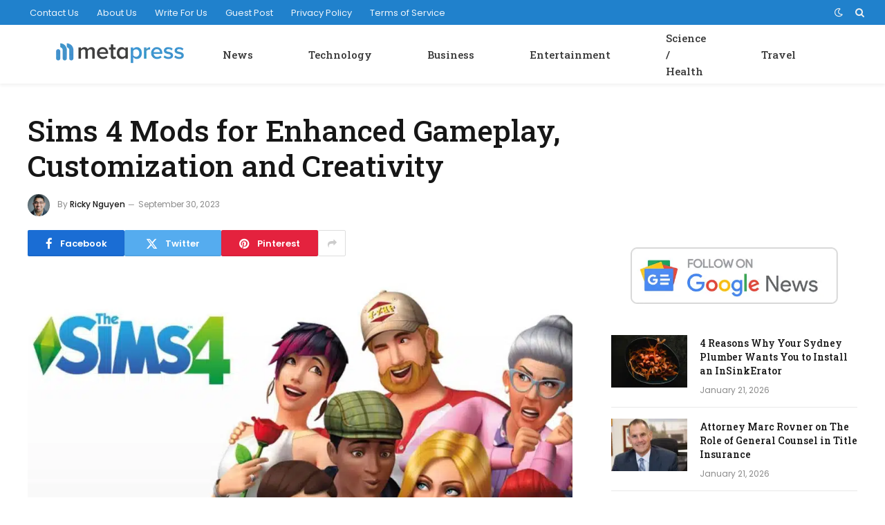

--- FILE ---
content_type: text/html; charset=UTF-8
request_url: https://metapress.com/sims-4-mods/
body_size: 10123
content:
<!DOCTYPE html><html lang="en-US" class="s-light site-s-light"><head><meta charset="UTF-8" /><link rel="preconnect" href="https://fonts.gstatic.com/" crossorigin /><meta name="viewport" content="width=device-width, initial-scale=1" /><meta name='robots' content='index, follow, max-image-preview:large, max-snippet:-1, max-video-preview:-1' /><title>Sims 4 Mods for Enhanced Gameplay, Customization and Creativity</title><link rel="preload" as="image" imagesrcset="https://metapress.com/wp-content/uploads/2023/09/sims4-1024x640.jpeg 1024w, https://metapress.com/wp-content/uploads/2023/09/sims4-300x188.jpeg 300w, https://metapress.com/wp-content/uploads/2023/09/sims4-768x480.jpeg 768w, https://metapress.com/wp-content/uploads/2023/09/sims4-150x94.jpeg 150w, https://metapress.com/wp-content/uploads/2023/09/sims4-450x281.jpeg 450w, https://metapress.com/wp-content/uploads/2023/09/sims4.jpeg 1200w" imagesizes="(max-width: 788px) 100vw, 788px" /><link rel="preload" as="font" href="https://metapress.com/wp-content/themes/smart-mag/css/icons/fonts/ts-icons.woff2?v3.2" type="font/woff2" crossorigin="anonymous" /><meta name="description" content="Unleash the full potential of Sims 4 mods! Enhance gameplay, customization, and creativity with our top mod picks for an experience." /><link rel="canonical" href="https://metapress.com/sims-4-mods/" /><meta property="og:locale" content="en_US" /><meta property="og:type" content="article" /><meta property="og:title" content="Sims 4 Mods for Enhanced Gameplay, Customization and Creativity" /><meta property="og:description" content="Unleash the full potential of Sims 4 mods! Enhance gameplay, customization, and creativity with our top mod picks for an experience." /><meta property="og:url" content="https://metapress.com/sims-4-mods/" /><meta property="og:site_name" content="Metapress" /><meta property="article:publisher" content="https://www.facebook.com/metapress" /><meta property="article:published_time" content="2023-09-30T04:43:01+00:00" /><meta property="article:modified_time" content="2023-09-30T04:43:03+00:00" /><meta property="og:image" content="https://metapress.com/wp-content/uploads/2023/09/sims4.jpeg" /><meta property="og:image:width" content="1200" /><meta property="og:image:height" content="750" /><meta property="og:image:type" content="image/jpeg" /><meta name="author" content="Ricky Nguyen" /><meta name="twitter:card" content="summary_large_image" /><meta name="twitter:creator" content="@metapress" /><meta name="twitter:site" content="@metapress" /><meta name="twitter:label1" content="Written by" /><meta name="twitter:data1" content="Ricky Nguyen" /><meta name="twitter:label2" content="Est. reading time" /><meta name="twitter:data2" content="2 minutes" /> <script type="application/ld+json" class="yoast-schema-graph">{"@context":"https://schema.org","@graph":[{"@type":"Article","@id":"https://metapress.com/sims-4-mods/#article","isPartOf":{"@id":"https://metapress.com/sims-4-mods/"},"author":{"name":"Ricky Nguyen","@id":"https://metapress.com/#/schema/person/ee6e5503748125b9ad48486d3ee4d2ca"},"headline":"Sims 4 Mods for Enhanced Gameplay, Customization and Creativity","datePublished":"2023-09-30T04:43:01+00:00","dateModified":"2023-09-30T04:43:03+00:00","mainEntityOfPage":{"@id":"https://metapress.com/sims-4-mods/"},"wordCount":494,"publisher":{"@id":"https://metapress.com/#organization"},"image":{"@id":"https://metapress.com/sims-4-mods/#primaryimage"},"thumbnailUrl":"https://metapress.com/wp-content/uploads/2023/09/sims4.jpeg","articleSection":["Entertainment","Technology"],"inLanguage":"en-US","copyrightYear":"2023","copyrightHolder":{"@id":"https://metapress.com/#organization"}},{"@type":"WebPage","@id":"https://metapress.com/sims-4-mods/","url":"https://metapress.com/sims-4-mods/","name":"Sims 4 Mods for Enhanced Gameplay, Customization and Creativity","isPartOf":{"@id":"https://metapress.com/#website"},"primaryImageOfPage":{"@id":"https://metapress.com/sims-4-mods/#primaryimage"},"image":{"@id":"https://metapress.com/sims-4-mods/#primaryimage"},"thumbnailUrl":"https://metapress.com/wp-content/uploads/2023/09/sims4.jpeg","datePublished":"2023-09-30T04:43:01+00:00","dateModified":"2023-09-30T04:43:03+00:00","description":"Unleash the full potential of Sims 4 mods! Enhance gameplay, customization, and creativity with our top mod picks for an experience.","breadcrumb":{"@id":"https://metapress.com/sims-4-mods/#breadcrumb"},"inLanguage":"en-US","potentialAction":[{"@type":"ReadAction","target":["https://metapress.com/sims-4-mods/"]}]},{"@type":"ImageObject","inLanguage":"en-US","@id":"https://metapress.com/sims-4-mods/#primaryimage","url":"https://metapress.com/wp-content/uploads/2023/09/sims4.jpeg","contentUrl":"https://metapress.com/wp-content/uploads/2023/09/sims4.jpeg","width":1200,"height":750,"caption":"Sims 4 Mods for Enhanced Gameplay, Customization and Creativity"},{"@type":"BreadcrumbList","@id":"https://metapress.com/sims-4-mods/#breadcrumb","itemListElement":[{"@type":"ListItem","position":1,"name":"Metapress","item":"https://metapress.com/"},{"@type":"ListItem","position":2,"name":"News","item":"https://metapress.com/news-posts/"},{"@type":"ListItem","position":3,"name":"Entertainment","item":"https://metapress.com/news-posts/entertainment/"},{"@type":"ListItem","position":4,"name":"Sims 4 Mods for Enhanced Gameplay, Customization and Creativity"}]},{"@type":"WebSite","@id":"https://metapress.com/#website","url":"https://metapress.com/","name":"Metapress","description":"A Fast Growing Resource for Young Entrepreneurs","publisher":{"@id":"https://metapress.com/#organization"},"potentialAction":[{"@type":"SearchAction","target":{"@type":"EntryPoint","urlTemplate":"https://metapress.com/?s={search_term_string}"},"query-input":{"@type":"PropertyValueSpecification","valueRequired":true,"valueName":"search_term_string"}}],"inLanguage":"en-US"},{"@type":"Organization","@id":"https://metapress.com/#organization","name":"Metapress","url":"https://metapress.com/","logo":{"@type":"ImageObject","inLanguage":"en-US","@id":"https://metapress.com/#/schema/logo/image/","url":"https://metapress.com/wp-content/uploads/2020/07/metapress-30h.png","contentUrl":"https://metapress.com/wp-content/uploads/2020/07/metapress-30h.png","width":187,"height":30,"caption":"Metapress"},"image":{"@id":"https://metapress.com/#/schema/logo/image/"},"sameAs":["https://www.facebook.com/metapress","https://x.com/metapress"]},{"@type":"Person","@id":"https://metapress.com/#/schema/person/ee6e5503748125b9ad48486d3ee4d2ca","name":"Ricky Nguyen","image":{"@type":"ImageObject","inLanguage":"en-US","@id":"https://metapress.com/#/schema/person/image/","url":"https://metapress.com/wp-content/uploads/2020/09/rSuiu_Hr-150x150.jpg","contentUrl":"https://metapress.com/wp-content/uploads/2020/09/rSuiu_Hr-150x150.jpg","caption":"Ricky Nguyen"},"description":"Ricky Nguyen is a talented author and journalist known for his expertise in covering the latest news about celebrities and the entertainment industry. With a keen eye for detail and a passion for storytelling, Ricky has made a name for himself as a prominent figure in the world of entertainment journalism.","url":"https://metapress.com/author/contributor/"}]}</script> <link rel='dns-prefetch' href='//fonts.googleapis.com' /><link rel="alternate" type="application/rss+xml" title="Metapress &raquo; Feed" href="https://metapress.com/feed/" /><link rel="alternate" title="oEmbed (JSON)" type="application/json+oembed" href="https://metapress.com/wp-json/oembed/1.0/embed?url=https%3A%2F%2Fmetapress.com%2Fsims-4-mods%2F" /><link rel="alternate" title="oEmbed (XML)" type="text/xml+oembed" href="https://metapress.com/wp-json/oembed/1.0/embed?url=https%3A%2F%2Fmetapress.com%2Fsims-4-mods%2F&#038;format=xml" /> <script src="[data-uri]" defer></script><script data-optimized="1" src="https://metapress.com/wp-content/plugins/litespeed-cache/assets/js/webfontloader.min.js" defer></script><link data-optimized="2" rel="stylesheet" href="https://metapress.com/wp-content/litespeed/css/a4eeed41121cf60613374db655288b35.css?ver=01a51" /> <script type="text/javascript" src="https://metapress.com/wp-includes/js/jquery/jquery.min.js" id="jquery-core-js"></script> <link rel="https://api.w.org/" href="https://metapress.com/wp-json/" /><link rel="alternate" title="JSON" type="application/json" href="https://metapress.com/wp-json/wp/v2/posts/30575" /><link rel="EditURI" type="application/rsd+xml" title="RSD" href="https://metapress.com/xmlrpc.php?rsd" /><meta name="generator" content="WordPress 6.9" /><link rel='shortlink' href='https://metapress.com/?p=30575' /><meta name="generator" content="Elementor 3.34.1; features: additional_custom_breakpoints; settings: css_print_method-external, google_font-enabled, font_display-auto"><link rel="amphtml" href="https://metapress.com/sims-4-mods/?amp"><link rel="icon" href="https://metapress.com/wp-content/uploads/2020/07/metapress-favicon-150x150.png" sizes="32x32" /><link rel="icon" href="https://metapress.com/wp-content/uploads/2020/07/metapress-favicon.png" sizes="192x192" /><link rel="apple-touch-icon" href="https://metapress.com/wp-content/uploads/2020/07/metapress-favicon.png" /><meta name="msapplication-TileImage" content="https://metapress.com/wp-content/uploads/2020/07/metapress-favicon.png" /></head><body class="wp-singular post-template-default single single-post postid-30575 single-format-standard wp-theme-smart-mag right-sidebar post-layout-large post-cat-232 has-lb has-lb-sm ts-img-hov-fade layout-normal elementor-default elementor-kit-4354"><div class="main-wrap"><div class="off-canvas-backdrop"></div><div class="mobile-menu-container off-canvas hide-widgets-sm" id="off-canvas"><div class="off-canvas-head">
<a href="#" class="close">
<span class="visuallyhidden">Close Menu</span>
<i class="tsi tsi-times"></i>
</a><div class="ts-logo"></div></div><div class="off-canvas-content"><ul class="mobile-menu"></ul><div class="spc-social-block spc-social spc-social-b smart-head-social">
<a href="#" class="link service s-facebook" target="_blank" rel="nofollow noopener">
<i class="icon tsi tsi-facebook"></i>					<span class="visuallyhidden">Facebook</span>
</a>
<a href="#" class="link service s-twitter" target="_blank" rel="nofollow noopener">
<i class="icon tsi tsi-twitter"></i>					<span class="visuallyhidden">X (Twitter)</span>
</a>
<a href="#" class="link service s-instagram" target="_blank" rel="nofollow noopener">
<i class="icon tsi tsi-instagram"></i>					<span class="visuallyhidden">Instagram</span>
</a></div></div></div><div class="smart-head smart-head-a smart-head-main" id="smart-head" data-sticky="auto" data-sticky-type="smart" data-sticky-full><div class="smart-head-row smart-head-top s-dark smart-head-row-full"><div class="inner full"><div class="items items-left "><div class="nav-wrap"><nav class="navigation navigation-small nav-hov-a"><ul id="menu-footer-menu" class="menu"><li id="menu-item-27" class="menu-item menu-item-type-post_type menu-item-object-page menu-item-27"><a href="https://metapress.com/contact/">Contact Us</a></li><li id="menu-item-26" class="menu-item menu-item-type-post_type menu-item-object-page menu-item-26"><a href="https://metapress.com/about/">About Us</a></li><li id="menu-item-171" class="menu-item menu-item-type-post_type menu-item-object-page menu-item-171"><a href="https://metapress.com/write-for-us/">Write For Us</a></li><li id="menu-item-22709" class="menu-item menu-item-type-post_type menu-item-object-page menu-item-22709"><a href="https://metapress.com/guest-post/">Guest Post</a></li><li id="menu-item-25" class="menu-item menu-item-type-post_type menu-item-object-page menu-item-privacy-policy menu-item-25"><a rel="privacy-policy" href="https://metapress.com/privacy/">Privacy Policy</a></li><li id="menu-item-77" class="menu-item menu-item-type-post_type menu-item-object-page menu-item-77"><a href="https://metapress.com/terms/">Terms of Service</a></li></ul></nav></div></div><div class="items items-center empty"></div><div class="items items-right "><div class="scheme-switcher has-icon-only">
<a href="#" class="toggle is-icon toggle-dark" title="Switch to Dark Design - easier on eyes.">
<i class="icon tsi tsi-moon"></i>
</a>
<a href="#" class="toggle is-icon toggle-light" title="Switch to Light Design.">
<i class="icon tsi tsi-bright"></i>
</a></div><a href="#" class="search-icon has-icon-only is-icon" title="Search">
<i class="tsi tsi-search"></i>
</a></div></div></div><div class="smart-head-row smart-head-mid smart-head-row-3 is-light has-center-nav smart-head-row-full"><div class="inner full"><div class="items items-left ">
<a href="https://metapress.com/" title="Metapress" rel="home" class="logo-link ts-logo logo-is-image">
<span>
<img src="https://metapress.com/wp-content/uploads/2020/07/metapress-30h.png" class="logo-image" alt="Metapress" width="187" height="30"/>
</span>
</a></div><div class="items items-center "><div class="nav-wrap"><nav class="navigation navigation-main nav-hov-a"><ul id="menu-header-menu" class="menu"><li id="menu-item-180" class="menu-item menu-item-type-taxonomy menu-item-object-category current-post-ancestor menu-cat-38 menu-item-180"><a href="https://metapress.com/news-posts/">News</a></li><li id="menu-item-184" class="menu-item menu-item-type-taxonomy menu-item-object-category current-post-ancestor current-menu-parent current-post-parent menu-cat-230 menu-item-184"><a href="https://metapress.com/news-posts/technology/">Technology</a></li><li id="menu-item-181" class="menu-item menu-item-type-taxonomy menu-item-object-category menu-cat-231 menu-item-181"><a href="https://metapress.com/news-posts/business/">Business</a></li><li id="menu-item-182" class="menu-item menu-item-type-taxonomy menu-item-object-category current-post-ancestor current-menu-parent current-post-parent menu-cat-232 menu-item-182"><a href="https://metapress.com/news-posts/entertainment/">Entertainment</a></li><li id="menu-item-183" class="menu-item menu-item-type-taxonomy menu-item-object-category menu-cat-233 menu-item-183"><a href="https://metapress.com/news-posts/science-health/">Science / Health</a></li><li id="menu-item-68348" class="menu-item menu-item-type-taxonomy menu-item-object-category menu-cat-4114 menu-item-68348"><a href="https://metapress.com/news-posts/travel/">Travel</a></li></ul></nav></div></div><div class="items items-right empty"></div></div></div></div><div class="smart-head smart-head-a smart-head-mobile" id="smart-head-mobile" data-sticky="mid" data-sticky-type="smart" data-sticky-full><div class="smart-head-row smart-head-mid smart-head-row-3 is-light smart-head-row-full"><div class="inner wrap"><div class="items items-left ">
<button class="offcanvas-toggle has-icon" type="button" aria-label="Menu">
<span class="hamburger-icon hamburger-icon-a">
<span class="inner"></span>
</span>
</button></div><div class="items items-center ">
<a href="https://metapress.com/" title="Metapress" rel="home" class="logo-link ts-logo logo-is-image">
<span>
<img src="https://metapress.com/wp-content/uploads/2020/07/metapress-30h.png" class="logo-image" alt="Metapress" width="187" height="30"/>
</span>
</a></div><div class="items items-right "><div class="scheme-switcher has-icon-only">
<a href="#" class="toggle is-icon toggle-dark" title="Switch to Dark Design - easier on eyes.">
<i class="icon tsi tsi-moon"></i>
</a>
<a href="#" class="toggle is-icon toggle-light" title="Switch to Light Design.">
<i class="icon tsi tsi-bright"></i>
</a></div><a href="#" class="search-icon has-icon-only is-icon" title="Search">
<i class="tsi tsi-search"></i>
</a></div></div></div></div><div class="main ts-contain cf right-sidebar"><div class="the-post-header s-head-modern s-head-large"><div class="post-meta post-meta-a post-meta-left post-meta-single has-below"><h1 class="is-title post-title">Sims 4 Mods for Enhanced Gameplay, Customization and Creativity</h1><div class="post-meta-items meta-below has-author-img"><span class="meta-item post-author has-img"><img data-del="avatar" alt="Ricky Nguyen" src='https://metapress.com/wp-content/uploads/2020/09/rSuiu_Hr-150x150.jpg' class='avatar pp-user-avatar avatar-32 photo ' height='32' width='32'/><span class="by">By</span> <a href="https://metapress.com/author/contributor/" title="Posts by Ricky Nguyen" rel="author">Ricky Nguyen</a></span><span class="meta-item date"><time class="post-date" datetime="2023-09-30T04:43:01+00:00">September 30, 2023</time></span></div></div><div class="post-share post-share-b spc-social-colors  post-share-b1">
<a href="https://www.facebook.com/sharer.php?u=https%3A%2F%2Fmetapress.com%2Fsims-4-mods%2F" class="cf service s-facebook service-lg"
title="Share on Facebook" target="_blank" rel="nofollow noopener">
<i class="tsi tsi-facebook"></i>
<span class="label">Facebook</span>
</a>
<a href="https://twitter.com/intent/tweet?url=https%3A%2F%2Fmetapress.com%2Fsims-4-mods%2F&#038;text=Sims%204%20Mods%20for%20Enhanced%20Gameplay%2C%20Customization%20and%20Creativity" class="cf service s-twitter service-lg"
title="Share on X (Twitter)" target="_blank" rel="nofollow noopener">
<i class="tsi tsi-twitter"></i>
<span class="label">Twitter</span>
</a>
<a href="https://pinterest.com/pin/create/button/?url=https%3A%2F%2Fmetapress.com%2Fsims-4-mods%2F&#038;media=https%3A%2F%2Fmetapress.com%2Fwp-content%2Fuploads%2F2023%2F09%2Fsims4.jpeg&#038;description=Sims%204%20Mods%20for%20Enhanced%20Gameplay%2C%20Customization%20and%20Creativity" class="cf service s-pinterest service-lg"
title="Share on Pinterest" target="_blank" rel="nofollow noopener">
<i class="tsi tsi-pinterest"></i>
<span class="label">Pinterest</span>
</a>
<a href="https://www.linkedin.com/shareArticle?mini=true&#038;url=https%3A%2F%2Fmetapress.com%2Fsims-4-mods%2F" class="cf service s-linkedin service-sm"
title="Share on LinkedIn" target="_blank" rel="nofollow noopener">
<i class="tsi tsi-linkedin"></i>
<span class="label">LinkedIn</span>
</a>
<a href="https://www.tumblr.com/share/link?url=https%3A%2F%2Fmetapress.com%2Fsims-4-mods%2F&#038;name=Sims%204%20Mods%20for%20Enhanced%20Gameplay%2C%20Customization%20and%20Creativity" class="cf service s-tumblr service-sm"
title="Share on Tumblr" target="_blank" rel="nofollow noopener">
<i class="tsi tsi-tumblr"></i>
<span class="label">Tumblr</span>
</a>
<a href="mailto:?subject=Sims%204%20Mods%20for%20Enhanced%20Gameplay%2C%20Customization%20and%20Creativity&#038;body=https%3A%2F%2Fmetapress.com%2Fsims-4-mods%2F" class="cf service s-email service-sm"
title="Share via Email" target="_blank" rel="nofollow noopener">
<i class="tsi tsi-envelope-o"></i>
<span class="label">Email</span>
</a>
<a href="#" class="show-more" title="Show More Social Sharing"><i class="tsi tsi-share"></i></a></div></div><div class="ts-row has-s-large-bot"><div class="col-8 main-content s-post-contain"><div class="single-featured"><div class="featured"><figure class="image-link media-ratio ar-bunyad-main"><img fetchpriority="high" width="788" height="515" src="https://metapress.com/wp-content/uploads/2023/09/sims4-1024x640.jpeg" class="attachment-bunyad-main size-bunyad-main no-lazy skip-lazy wp-post-image" alt="Sims 4 Mods for Enhanced Gameplay, Customization and Creativity" sizes="(max-width: 788px) 100vw, 788px" title="Sims 4 Mods for Enhanced Gameplay, Customization and Creativity" decoding="async" srcset="https://metapress.com/wp-content/uploads/2023/09/sims4-1024x640.jpeg 1024w, https://metapress.com/wp-content/uploads/2023/09/sims4-300x188.jpeg 300w, https://metapress.com/wp-content/uploads/2023/09/sims4-768x480.jpeg 768w, https://metapress.com/wp-content/uploads/2023/09/sims4-150x94.jpeg 150w, https://metapress.com/wp-content/uploads/2023/09/sims4-450x281.jpeg 450w, https://metapress.com/wp-content/uploads/2023/09/sims4.jpeg 1200w" /></figure></div></div><div class="the-post s-post-large"><article id="post-30575" class="post-30575 post type-post status-publish format-standard has-post-thumbnail category-entertainment category-technology"><div class="post-content-wrap has-share-float"><div class="post-share-float share-float-b is-hidden spc-social-colors spc-social-colored"><div class="inner">
<span class="share-text">Share</span><div class="services">
<a href="https://www.facebook.com/sharer.php?u=https%3A%2F%2Fmetapress.com%2Fsims-4-mods%2F" class="cf service s-facebook" target="_blank" title="Facebook" rel="nofollow noopener">
<i class="tsi tsi-facebook"></i>
<span class="label">Facebook</span></a>
<a href="https://twitter.com/intent/tweet?url=https%3A%2F%2Fmetapress.com%2Fsims-4-mods%2F&text=Sims%204%20Mods%20for%20Enhanced%20Gameplay%2C%20Customization%20and%20Creativity" class="cf service s-twitter" target="_blank" title="Twitter" rel="nofollow noopener">
<i class="tsi tsi-twitter"></i>
<span class="label">Twitter</span></a>
<a href="https://www.linkedin.com/shareArticle?mini=true&url=https%3A%2F%2Fmetapress.com%2Fsims-4-mods%2F" class="cf service s-linkedin" target="_blank" title="LinkedIn" rel="nofollow noopener">
<i class="tsi tsi-linkedin"></i>
<span class="label">LinkedIn</span></a>
<a href="https://pinterest.com/pin/create/button/?url=https%3A%2F%2Fmetapress.com%2Fsims-4-mods%2F&media=https%3A%2F%2Fmetapress.com%2Fwp-content%2Fuploads%2F2023%2F09%2Fsims4.jpeg&description=Sims%204%20Mods%20for%20Enhanced%20Gameplay%2C%20Customization%20and%20Creativity" class="cf service s-pinterest" target="_blank" title="Pinterest" rel="nofollow noopener">
<i class="tsi tsi-pinterest-p"></i>
<span class="label">Pinterest</span></a>
<a href="mailto:?subject=Sims%204%20Mods%20for%20Enhanced%20Gameplay%2C%20Customization%20and%20Creativity&body=https%3A%2F%2Fmetapress.com%2Fsims-4-mods%2F" class="cf service s-email" target="_blank" title="Email" rel="nofollow noopener">
<i class="tsi tsi-envelope-o"></i>
<span class="label">Email</span></a></div></div></div><div class="post-content cf entry-content content-spacious"><p>The Sims 4 is a game that offers endless possibilities for creativity and storytelling. However, sometimes the base game just isn&#8217;t enough. That&#8217;s where mods come in. Mods can add new features, improve existing ones, and even completely overhaul the game. In this article, we&#8217;ll be looking at the best Sims 4 mods to download in 2023 for gameplay, pets, and Create a Sim (CAS).</p><h2 class="wp-block-heading">Gameplay Mods</h2><h3 class="wp-block-heading">Sims 4 High School Years Mods</h3><figure class="wp-block-image size-large"><img decoding="async" width="1024" height="576" src="https://metapress.com/wp-content/uploads/2023/09/highschoolclass-1024x576.webp" alt="Highschool Class in Sims 4" class="wp-image-30581" srcset="https://metapress.com/wp-content/uploads/2023/09/highschoolclass-1024x576.webp 1024w, https://metapress.com/wp-content/uploads/2023/09/highschoolclass-300x169.webp 300w, https://metapress.com/wp-content/uploads/2023/09/highschoolclass-768x432.webp 768w, https://metapress.com/wp-content/uploads/2023/09/highschoolclass-150x84.webp 150w, https://metapress.com/wp-content/uploads/2023/09/highschoolclass-450x253.webp 450w, https://metapress.com/wp-content/uploads/2023/09/highschoolclass-1200x675.webp 1200w, https://metapress.com/wp-content/uploads/2023/09/highschoolclass.webp 1280w" sizes="(max-width: 1024px) 100vw, 1024px" /></figure><p>One of the most popular types of gameplay mods are the Sims 4 high school years mods. These mods add a whole new level of depth to the teenage years of your Sims. They can join clubs, participate in school events, and even deal with the drama of high school relationships.</p><p>One of the best Sims 4 high school years mods to download in 2023 is the &#8220;Go to School&#8221; mod. This mod allows your Sim to actually attend school, complete with classes, homework, and extracurricular activities. It&#8217;s a great way to make the high school years more immersive and engaging.</p><h3 class="wp-block-heading">Social Bunny Sims 4 Mods</h3><figure class="wp-block-image size-large"><img loading="lazy" decoding="async" width="1024" height="540" src="https://metapress.com/wp-content/uploads/2023/09/social-bunny-1024x540.png" alt="Social Bunny Sims 4 Mods" class="wp-image-30583" srcset="https://metapress.com/wp-content/uploads/2023/09/social-bunny-1024x540.png 1024w, https://metapress.com/wp-content/uploads/2023/09/social-bunny-300x158.png 300w, https://metapress.com/wp-content/uploads/2023/09/social-bunny-768x405.png 768w, https://metapress.com/wp-content/uploads/2023/09/social-bunny-150x79.png 150w, https://metapress.com/wp-content/uploads/2023/09/social-bunny-450x237.png 450w, https://metapress.com/wp-content/uploads/2023/09/social-bunny-1200x633.png 1200w, https://metapress.com/wp-content/uploads/2023/09/social-bunny.png 1366w" sizes="(max-width: 1024px) 100vw, 1024px" /></figure><p>Another type of gameplay mod that&#8217;s worth checking out are the social bunny Sims 4 mods. These mods add new social interactions and relationships to the game, making it feel more realistic and dynamic.</p><p>The &#8220;Social Activities&#8221; mod is a great example of a social bunny Sims 4 mod. This mod adds a variety of new social activities for your Sims to participate in, from going to the movies to attending a yoga class. It&#8217;s a great way to add more depth and variety to your Sims&#8217; social lives.</p><h2 class="wp-block-heading">Pets Mods</h2><figure class="wp-block-embed is-type-video is-provider-youtube wp-block-embed-youtube wp-embed-aspect-16-9 wp-has-aspect-ratio"><div class="wp-block-embed__wrapper">
<iframe title="MUST HAVE MODS FOR CATS AND DOGS || The Sims 4" width="788" height="443" src="https://www.youtube.com/embed/6mi5z7kEQdY?feature=oembed" frameborder="0" allow="accelerometer; autoplay; clipboard-write; encrypted-media; gyroscope; picture-in-picture; web-share" allowfullscreen></iframe></div></figure><p>Pets are a beloved part of the Sims 4, but the base game can sometimes feel a bit limited in terms of what you can do with your furry friends. Luckily, there are plenty of mods out there that can enhance the pet experience.</p><p>The &#8220;More Realistic Pets&#8221; mod is a must-have for any pet lover. This mod adds new behaviors and traits to pets, making them feel more like real animals. Your pets can now get sick, develop unique personalities, and even have their own life goals.</p><h2 class="wp-block-heading">CAS Mods</h2><figure class="wp-block-image size-large"><img loading="lazy" decoding="async" width="1024" height="509" src="https://metapress.com/wp-content/uploads/2023/09/casmods-1024x509.png" alt="CAS Mods in The Sims 4" class="wp-image-30587" srcset="https://metapress.com/wp-content/uploads/2023/09/casmods-1024x509.png 1024w, https://metapress.com/wp-content/uploads/2023/09/casmods-300x149.png 300w, https://metapress.com/wp-content/uploads/2023/09/casmods-768x382.png 768w, https://metapress.com/wp-content/uploads/2023/09/casmods-1536x764.png 1536w, https://metapress.com/wp-content/uploads/2023/09/casmods-2048x1019.png 2048w, https://metapress.com/wp-content/uploads/2023/09/casmods-150x75.png 150w, https://metapress.com/wp-content/uploads/2023/09/casmods-450x224.png 450w, https://metapress.com/wp-content/uploads/2023/09/casmods-1200x597.png 1200w" sizes="(max-width: 1024px) 100vw, 1024px" /></figure><p>Finally, let&#8217;s talk about CAS mods. These mods enhance the Create a Sim mode, allowing you to customize your Sims in ways you never thought possible.</p><p>The &#8220;CAS Overhaul&#8221; mod is one of the best Sims 4 mods to download in 2023. This mod adds hundreds of new options to CAS, from new hairstyles and clothing options to new traits and aspirations. It&#8217;s a great way to make your Sims truly unique.</p><h2 class="wp-block-heading">Conclusion</h2><p>Whether you&#8217;re looking to enhance the gameplay, make your pets more realistic, or customize your Sims to the nth degree, there&#8217;s a mod out there for you. The Sims 4 mods mentioned in this article are just the tip of the iceberg. So why wait? Start downloading these mods today and take your Sims 4 experience to the next level.</p></div></div></article><div class="post-share-bot">
<span class="info">Share.</span>
<span class="share-links spc-social spc-social-colors spc-social-bg">
<a href="https://www.facebook.com/sharer.php?u=https%3A%2F%2Fmetapress.com%2Fsims-4-mods%2F" class="service s-facebook tsi tsi-facebook"
title="Share on Facebook" target="_blank" rel="nofollow noopener">
<span class="visuallyhidden">Facebook</span></a>
<a href="https://twitter.com/intent/tweet?url=https%3A%2F%2Fmetapress.com%2Fsims-4-mods%2F&#038;text=Sims%204%20Mods%20for%20Enhanced%20Gameplay%2C%20Customization%20and%20Creativity" class="service s-twitter tsi tsi-twitter"
title="Share on X (Twitter)" target="_blank" rel="nofollow noopener">
<span class="visuallyhidden">Twitter</span></a>
<a href="https://pinterest.com/pin/create/button/?url=https%3A%2F%2Fmetapress.com%2Fsims-4-mods%2F&#038;media=https%3A%2F%2Fmetapress.com%2Fwp-content%2Fuploads%2F2023%2F09%2Fsims4.jpeg&#038;description=Sims%204%20Mods%20for%20Enhanced%20Gameplay%2C%20Customization%20and%20Creativity" class="service s-pinterest tsi tsi-pinterest"
title="Share on Pinterest" target="_blank" rel="nofollow noopener">
<span class="visuallyhidden">Pinterest</span></a>
<a href="https://www.linkedin.com/shareArticle?mini=true&#038;url=https%3A%2F%2Fmetapress.com%2Fsims-4-mods%2F" class="service s-linkedin tsi tsi-linkedin"
title="Share on LinkedIn" target="_blank" rel="nofollow noopener">
<span class="visuallyhidden">LinkedIn</span></a>
<a href="https://www.tumblr.com/share/link?url=https%3A%2F%2Fmetapress.com%2Fsims-4-mods%2F&#038;name=Sims%204%20Mods%20for%20Enhanced%20Gameplay%2C%20Customization%20and%20Creativity" class="service s-tumblr tsi tsi-tumblr"
title="Share on Tumblr" target="_blank" rel="nofollow noopener">
<span class="visuallyhidden">Tumblr</span></a>
<a href="mailto:?subject=Sims%204%20Mods%20for%20Enhanced%20Gameplay%2C%20Customization%20and%20Creativity&#038;body=https%3A%2F%2Fmetapress.com%2Fsims-4-mods%2F" class="service s-email tsi tsi-envelope-o"
title="Share via Email" target="_blank" rel="nofollow noopener">
<span class="visuallyhidden">Email</span></a>
</span></div><div class="author-box"><section class="author-info"><img data-del="avatar" src='https://metapress.com/wp-content/uploads/2020/09/rSuiu_Hr-150x150.jpg' class='avatar pp-user-avatar avatar-95 photo ' height='95' width='95'/><div class="description">
<a href="https://metapress.com/author/contributor/" title="Posts by Ricky Nguyen" rel="author">Ricky Nguyen</a><ul class="social-icons"></ul><p class="bio">Ricky Nguyen is a talented author and journalist known for his expertise in covering the latest news about celebrities and the entertainment industry. With a keen eye for detail and a passion for storytelling, Ricky has made a name for himself as a prominent figure in the world of entertainment journalism.</p></div></section></div><div class="comments"></div></div></div><aside class="col-4 main-sidebar has-sep"><div class="inner"><div id="block-2" class="widget widget_block widget_media_image"><div class="wp-block-image"><figure class="aligncenter size-full is-resized"><a href="https://news.google.com/publications/CAAqBwgKMMDnmwswhPKzAw"><img decoding="async" src="https://metapress.com/wp-content/uploads/2020/07/follow.png" alt="Follow Metapress on Google News" class="wp-image-215" width="300" srcset="https://metapress.com/wp-content/uploads/2020/07/follow.png 468w, https://metapress.com/wp-content/uploads/2020/07/follow-300x82.png 300w" sizes="(max-width: 468px) 100vw, 468px" /></a></figure></div></div><div id="smartmag-block-posts-small-2" class="widget ts-block-widget smartmag-widget-posts-small"><div class="block"><section class="block-wrap block-posts-small block-sc mb-none" data-id="1"><div class="block-content"><div class="loop loop-small loop-small-a loop-sep loop-small-sep grid grid-1 md:grid-1 sm:grid-1 xs:grid-1"><article class="l-post small-post small-a-post m-pos-left"><div class="media">
<a href="https://metapress.com/4-reasons-why-your-sydney-plumber-wants-you-to-install-an-insinkerator/" class="image-link media-ratio ar-bunyad-thumb" title="4 Reasons Why Your Sydney Plumber Wants You to Install an InSinkErator"><span data-bgsrc="https://metapress.com/wp-content/uploads/2026/01/image_1-140-300x200.png" class="img bg-cover wp-post-image attachment-medium size-medium lazyload" data-bgset="https://metapress.com/wp-content/uploads/2026/01/image_1-140-300x200.png 300w, https://metapress.com/wp-content/uploads/2026/01/image_1-140-1024x683.png 1024w, https://metapress.com/wp-content/uploads/2026/01/image_1-140-768x512.png 768w, https://metapress.com/wp-content/uploads/2026/01/image_1-140-150x100.png 150w, https://metapress.com/wp-content/uploads/2026/01/image_1-140-450x300.png 450w, https://metapress.com/wp-content/uploads/2026/01/image_1-140.png 1125w" data-sizes="(max-width: 110px) 100vw, 110px" role="img" aria-label="Image 1 of 4 Reasons Why Your Sydney Plumber Wants You to Install an InSinkErator"></span></a></div><div class="content"><div class="post-meta post-meta-a post-meta-left has-below"><div class="is-title post-title"><a href="https://metapress.com/4-reasons-why-your-sydney-plumber-wants-you-to-install-an-insinkerator/">4 Reasons Why Your Sydney Plumber Wants You to Install an InSinkErator</a></div><div class="post-meta-items meta-below"><span class="meta-item date"><span class="date-link"><time class="post-date" datetime="2026-01-21T05:55:27+00:00">January 21, 2026</time></span></span></div></div></div></article><article class="l-post small-post small-a-post m-pos-left"><div class="media">
<a href="https://metapress.com/attorney-marc-rovner-on-the-role-of-general-counsel-in-title-insurance/" class="image-link media-ratio ar-bunyad-thumb" title="Attorney Marc Rovner on The Role of General Counsel in Title Insurance"><span data-bgsrc="https://metapress.com/wp-content/uploads/2026/01/Attorney-Marc-Rovner-on-The-Role-of-General-Counsel-in-Title-Insurance-300x168.png" class="img bg-cover wp-post-image attachment-medium size-medium lazyload" data-bgset="https://metapress.com/wp-content/uploads/2026/01/Attorney-Marc-Rovner-on-The-Role-of-General-Counsel-in-Title-Insurance-300x168.png 300w, https://metapress.com/wp-content/uploads/2026/01/Attorney-Marc-Rovner-on-The-Role-of-General-Counsel-in-Title-Insurance-1024x574.png 1024w, https://metapress.com/wp-content/uploads/2026/01/Attorney-Marc-Rovner-on-The-Role-of-General-Counsel-in-Title-Insurance-768x430.png 768w, https://metapress.com/wp-content/uploads/2026/01/Attorney-Marc-Rovner-on-The-Role-of-General-Counsel-in-Title-Insurance-1536x861.png 1536w, https://metapress.com/wp-content/uploads/2026/01/Attorney-Marc-Rovner-on-The-Role-of-General-Counsel-in-Title-Insurance-150x84.png 150w, https://metapress.com/wp-content/uploads/2026/01/Attorney-Marc-Rovner-on-The-Role-of-General-Counsel-in-Title-Insurance-450x252.png 450w, https://metapress.com/wp-content/uploads/2026/01/Attorney-Marc-Rovner-on-The-Role-of-General-Counsel-in-Title-Insurance-1200x673.png 1200w, https://metapress.com/wp-content/uploads/2026/01/Attorney-Marc-Rovner-on-The-Role-of-General-Counsel-in-Title-Insurance.png 1820w" data-sizes="(max-width: 110px) 100vw, 110px" role="img" aria-label="Attorney Marc Rovner on The Role of General Counsel in Title Insurance"></span></a></div><div class="content"><div class="post-meta post-meta-a post-meta-left has-below"><div class="is-title post-title"><a href="https://metapress.com/attorney-marc-rovner-on-the-role-of-general-counsel-in-title-insurance/">Attorney Marc Rovner on The Role of General Counsel in Title Insurance</a></div><div class="post-meta-items meta-below"><span class="meta-item date"><span class="date-link"><time class="post-date" datetime="2026-01-21T05:40:37+00:00">January 21, 2026</time></span></span></div></div></div></article><article class="l-post small-post small-a-post m-pos-left"><div class="media">
<a href="https://metapress.com/reducing-documentation-burden-with-custom-ehr-software/" class="image-link media-ratio ar-bunyad-thumb" title="Reducing Documentation Burden with Custom EHR Software"><span data-bgsrc="https://metapress.com/wp-content/uploads/2026/01/image_1-87-300x158.jpg" class="img bg-cover wp-post-image attachment-medium size-medium lazyload" data-bgset="https://metapress.com/wp-content/uploads/2026/01/image_1-87-300x158.jpg 300w, https://metapress.com/wp-content/uploads/2026/01/image_1-87-1024x538.jpg 1024w, https://metapress.com/wp-content/uploads/2026/01/image_1-87-768x403.jpg 768w, https://metapress.com/wp-content/uploads/2026/01/image_1-87-150x79.jpg 150w, https://metapress.com/wp-content/uploads/2026/01/image_1-87-450x236.jpg 450w, https://metapress.com/wp-content/uploads/2026/01/image_1-87.jpg 1200w" data-sizes="(max-width: 110px) 100vw, 110px" role="img" aria-label="Image 1 of Reducing Documentation Burden with Custom EHR Software"></span></a></div><div class="content"><div class="post-meta post-meta-a post-meta-left has-below"><div class="is-title post-title"><a href="https://metapress.com/reducing-documentation-burden-with-custom-ehr-software/">Reducing Documentation Burden with Custom EHR Software</a></div><div class="post-meta-items meta-below"><span class="meta-item date"><span class="date-link"><time class="post-date" datetime="2026-01-21T05:30:37+00:00">January 21, 2026</time></span></span></div></div></div></article><article class="l-post small-post small-a-post m-pos-left"><div class="media">
<a href="https://metapress.com/strategic-financial-services-for-property-investors-and-industry-professionals/" class="image-link media-ratio ar-bunyad-thumb" title="Strategic Financial Services for Property Investors and Industry Professionals"><span data-bgsrc="https://metapress.com/wp-content/uploads/2026/01/generated_image_1768930965_1-300x200.jpeg" class="img bg-cover wp-post-image attachment-medium size-medium lazyload" data-bgset="https://metapress.com/wp-content/uploads/2026/01/generated_image_1768930965_1-300x200.jpeg 300w, https://metapress.com/wp-content/uploads/2026/01/generated_image_1768930965_1-1024x683.jpeg 1024w, https://metapress.com/wp-content/uploads/2026/01/generated_image_1768930965_1-768x512.jpeg 768w, https://metapress.com/wp-content/uploads/2026/01/generated_image_1768930965_1-150x100.jpeg 150w, https://metapress.com/wp-content/uploads/2026/01/generated_image_1768930965_1-450x300.jpeg 450w, https://metapress.com/wp-content/uploads/2026/01/generated_image_1768930965_1-1200x800.jpeg 1200w, https://metapress.com/wp-content/uploads/2026/01/generated_image_1768930965_1.jpeg 1536w" data-sizes="(max-width: 110px) 100vw, 110px" role="img" aria-label="Modern office desk with financial charts, real estate documents, and calculator for investors"></span></a></div><div class="content"><div class="post-meta post-meta-a post-meta-left has-below"><div class="is-title post-title"><a href="https://metapress.com/strategic-financial-services-for-property-investors-and-industry-professionals/">Strategic Financial Services for Property Investors and Industry Professionals</a></div><div class="post-meta-items meta-below"><span class="meta-item date"><span class="date-link"><time class="post-date" datetime="2026-01-20T17:51:05+00:00">January 20, 2026</time></span></span></div></div></div></article><article class="l-post small-post small-a-post m-pos-left"><div class="media">
<a href="https://metapress.com/how-do-hvac-contractors-evaluate-system-runtime-instead-of-temperature-alone/" class="image-link media-ratio ar-bunyad-thumb" title="How do HVAC Contractors Evaluate System Runtime Instead of Temperature Alone?"><span data-bgsrc="https://metapress.com/wp-content/uploads/2026/01/generated_image_1768929542_1-300x200.jpeg" class="img bg-cover wp-post-image attachment-medium size-medium lazyload" data-bgset="https://metapress.com/wp-content/uploads/2026/01/generated_image_1768929542_1-300x200.jpeg 300w, https://metapress.com/wp-content/uploads/2026/01/generated_image_1768929542_1-1024x683.jpeg 1024w, https://metapress.com/wp-content/uploads/2026/01/generated_image_1768929542_1-768x512.jpeg 768w, https://metapress.com/wp-content/uploads/2026/01/generated_image_1768929542_1-150x100.jpeg 150w, https://metapress.com/wp-content/uploads/2026/01/generated_image_1768929542_1-450x300.jpeg 450w, https://metapress.com/wp-content/uploads/2026/01/generated_image_1768929542_1-1200x800.jpeg 1200w, https://metapress.com/wp-content/uploads/2026/01/generated_image_1768929542_1.jpeg 1536w" data-sizes="(max-width: 110px) 100vw, 110px" role="img" aria-label="HVAC contractor analyzing system performance data to assess runtime beyond temperature readings"></span></a></div><div class="content"><div class="post-meta post-meta-a post-meta-left has-below"><div class="is-title post-title"><a href="https://metapress.com/how-do-hvac-contractors-evaluate-system-runtime-instead-of-temperature-alone/">How do HVAC Contractors Evaluate System Runtime Instead of Temperature Alone?</a></div><div class="post-meta-items meta-below"><span class="meta-item date"><span class="date-link"><time class="post-date" datetime="2026-01-20T17:25:43+00:00">January 20, 2026</time></span></span></div></div></div></article><article class="l-post small-post small-a-post m-pos-left"><div class="media">
<a href="https://metapress.com/what-do-hvac-contractors-consider-when-a-system-works-but-comfort-feels-off/" class="image-link media-ratio ar-bunyad-thumb" title="What do HVAC Contractors Consider When a System Works but Comfort Feels Off?"><span data-bgsrc="https://metapress.com/wp-content/uploads/2026/01/generated_image_1768929450_1-300x200.jpeg" class="img bg-cover wp-post-image attachment-medium size-medium lazyload" data-bgset="https://metapress.com/wp-content/uploads/2026/01/generated_image_1768929450_1-300x200.jpeg 300w, https://metapress.com/wp-content/uploads/2026/01/generated_image_1768929450_1-1024x683.jpeg 1024w, https://metapress.com/wp-content/uploads/2026/01/generated_image_1768929450_1-768x512.jpeg 768w, https://metapress.com/wp-content/uploads/2026/01/generated_image_1768929450_1-150x100.jpeg 150w, https://metapress.com/wp-content/uploads/2026/01/generated_image_1768929450_1-450x300.jpeg 450w, https://metapress.com/wp-content/uploads/2026/01/generated_image_1768929450_1-1200x800.jpeg 1200w, https://metapress.com/wp-content/uploads/2026/01/generated_image_1768929450_1.jpeg 1536w" data-sizes="(max-width: 110px) 100vw, 110px" role="img" aria-label="Modern HVAC system with digital thermostat highlighting indoor comfort and airflow considerations"></span></a></div><div class="content"><div class="post-meta post-meta-a post-meta-left has-below"><div class="is-title post-title"><a href="https://metapress.com/what-do-hvac-contractors-consider-when-a-system-works-but-comfort-feels-off/">What do HVAC Contractors Consider When a System Works but Comfort Feels Off?</a></div><div class="post-meta-items meta-below"><span class="meta-item date"><span class="date-link"><time class="post-date" datetime="2026-01-20T17:25:32+00:00">January 20, 2026</time></span></span></div></div></div></article><article class="l-post small-post small-a-post m-pos-left"><div class="media">
<a href="https://metapress.com/the-role-of-hvac-contractors-in-maintaining-stable-indoor-environments/" class="image-link media-ratio ar-bunyad-thumb" title="The Role of HVAC Contractors in Maintaining Stable Indoor Environments"><span data-bgsrc="https://metapress.com/wp-content/uploads/2026/01/generated_image_1768929337_1-300x200.jpeg" class="img bg-cover wp-post-image attachment-medium size-medium lazyload" data-bgset="https://metapress.com/wp-content/uploads/2026/01/generated_image_1768929337_1-300x200.jpeg 300w, https://metapress.com/wp-content/uploads/2026/01/generated_image_1768929337_1-1024x683.jpeg 1024w, https://metapress.com/wp-content/uploads/2026/01/generated_image_1768929337_1-768x512.jpeg 768w, https://metapress.com/wp-content/uploads/2026/01/generated_image_1768929337_1-150x100.jpeg 150w, https://metapress.com/wp-content/uploads/2026/01/generated_image_1768929337_1-450x300.jpeg 450w, https://metapress.com/wp-content/uploads/2026/01/generated_image_1768929337_1-1200x800.jpeg 1200w, https://metapress.com/wp-content/uploads/2026/01/generated_image_1768929337_1.jpeg 1536w" data-sizes="(max-width: 110px) 100vw, 110px" role="img" aria-label="HVAC technician inspecting air conditioning unit for stable indoor temperature and environment control"></span></a></div><div class="content"><div class="post-meta post-meta-a post-meta-left has-below"><div class="is-title post-title"><a href="https://metapress.com/the-role-of-hvac-contractors-in-maintaining-stable-indoor-environments/">The Role of HVAC Contractors in Maintaining Stable Indoor Environments</a></div><div class="post-meta-items meta-below"><span class="meta-item date"><span class="date-link"><time class="post-date" datetime="2026-01-20T17:25:22+00:00">January 20, 2026</time></span></span></div></div></div></article><article class="l-post small-post small-a-post m-pos-left"><div class="media">
<a href="https://metapress.com/why-do-hvac-service-visits-start-with-airflow-measurement/" class="image-link media-ratio ar-bunyad-thumb" title="Why do HVAC Service Visits Start With Airflow Measurement?"><span data-bgsrc="https://metapress.com/wp-content/uploads/2026/01/generated_image_1768929256_1-300x200.jpeg" class="img bg-cover wp-post-image attachment-medium size-medium lazyload" data-bgset="https://metapress.com/wp-content/uploads/2026/01/generated_image_1768929256_1-300x200.jpeg 300w, https://metapress.com/wp-content/uploads/2026/01/generated_image_1768929256_1-1024x683.jpeg 1024w, https://metapress.com/wp-content/uploads/2026/01/generated_image_1768929256_1-768x512.jpeg 768w, https://metapress.com/wp-content/uploads/2026/01/generated_image_1768929256_1-150x100.jpeg 150w, https://metapress.com/wp-content/uploads/2026/01/generated_image_1768929256_1-450x300.jpeg 450w, https://metapress.com/wp-content/uploads/2026/01/generated_image_1768929256_1-1200x800.jpeg 1200w, https://metapress.com/wp-content/uploads/2026/01/generated_image_1768929256_1.jpeg 1536w" data-sizes="(max-width: 110px) 100vw, 110px" role="img" aria-label="Technician measuring air vents to assess airflow during HVAC system service inspection"></span></a></div><div class="content"><div class="post-meta post-meta-a post-meta-left has-below"><div class="is-title post-title"><a href="https://metapress.com/why-do-hvac-service-visits-start-with-airflow-measurement/">Why do HVAC Service Visits Start With Airflow Measurement?</a></div><div class="post-meta-items meta-below"><span class="meta-item date"><span class="date-link"><time class="post-date" datetime="2026-01-20T17:24:48+00:00">January 20, 2026</time></span></span></div></div></div></article><article class="l-post small-post small-a-post m-pos-left"><div class="media">
<a href="https://metapress.com/hvac-services-for-uneven-heating-in-different-rooms/" class="image-link media-ratio ar-bunyad-thumb" title="HVAC Services for Uneven Heating in Different Rooms"><span data-bgsrc="https://metapress.com/wp-content/uploads/2026/01/generated_image_1768929150_1-300x200.jpeg" class="img bg-cover wp-post-image attachment-medium size-medium lazyload" data-bgset="https://metapress.com/wp-content/uploads/2026/01/generated_image_1768929150_1-300x200.jpeg 300w, https://metapress.com/wp-content/uploads/2026/01/generated_image_1768929150_1-1024x683.jpeg 1024w, https://metapress.com/wp-content/uploads/2026/01/generated_image_1768929150_1-768x512.jpeg 768w, https://metapress.com/wp-content/uploads/2026/01/generated_image_1768929150_1-150x100.jpeg 150w, https://metapress.com/wp-content/uploads/2026/01/generated_image_1768929150_1-450x300.jpeg 450w, https://metapress.com/wp-content/uploads/2026/01/generated_image_1768929150_1-1200x800.jpeg 1200w, https://metapress.com/wp-content/uploads/2026/01/generated_image_1768929150_1.jpeg 1536w" data-sizes="(max-width: 110px) 100vw, 110px" role="img" aria-label="Technician inspecting HVAC system to address uneven heating in different rooms of a house"></span></a></div><div class="content"><div class="post-meta post-meta-a post-meta-left has-below"><div class="is-title post-title"><a href="https://metapress.com/hvac-services-for-uneven-heating-in-different-rooms/">HVAC Services for Uneven Heating in Different Rooms</a></div><div class="post-meta-items meta-below"><span class="meta-item date"><span class="date-link"><time class="post-date" datetime="2026-01-20T17:23:29+00:00">January 20, 2026</time></span></span></div></div></div></article><article class="l-post small-post small-a-post m-pos-left"><div class="media">
<a href="https://metapress.com/common-electrical-safety-mistakes-perth-homeowners-still-make/" class="image-link media-ratio ar-bunyad-thumb" title="Common Electrical Safety Mistakes Perth Homeowners Still Make"><span data-bgsrc="https://metapress.com/wp-content/uploads/2026/01/4eb984d3-3c19-4b79-b7fd-d0115837b64f-300x200.png" class="img bg-cover wp-post-image attachment-medium size-medium lazyload" data-bgset="https://metapress.com/wp-content/uploads/2026/01/4eb984d3-3c19-4b79-b7fd-d0115837b64f-300x200.png 300w, https://metapress.com/wp-content/uploads/2026/01/4eb984d3-3c19-4b79-b7fd-d0115837b64f-1024x683.png 1024w, https://metapress.com/wp-content/uploads/2026/01/4eb984d3-3c19-4b79-b7fd-d0115837b64f-768x512.png 768w, https://metapress.com/wp-content/uploads/2026/01/4eb984d3-3c19-4b79-b7fd-d0115837b64f-150x100.png 150w, https://metapress.com/wp-content/uploads/2026/01/4eb984d3-3c19-4b79-b7fd-d0115837b64f-450x300.png 450w, https://metapress.com/wp-content/uploads/2026/01/4eb984d3-3c19-4b79-b7fd-d0115837b64f-1200x800.png 1200w, https://metapress.com/wp-content/uploads/2026/01/4eb984d3-3c19-4b79-b7fd-d0115837b64f.png 1536w" data-sizes="(max-width: 110px) 100vw, 110px" role="img" aria-label="Common Electrical Safety Mistakes Perth Homeowners Still Make"></span></a></div><div class="content"><div class="post-meta post-meta-a post-meta-left has-below"><div class="is-title post-title"><a href="https://metapress.com/common-electrical-safety-mistakes-perth-homeowners-still-make/">Common Electrical Safety Mistakes Perth Homeowners Still Make</a></div><div class="post-meta-items meta-below"><span class="meta-item date"><span class="date-link"><time class="post-date" datetime="2026-01-20T17:11:51+00:00">January 20, 2026</time></span></span></div></div></div></article><article class="l-post small-post small-a-post m-pos-left"><div class="media">
<a href="https://metapress.com/the-architects-of-experience-inside-the-modern-av-production-company/" class="image-link media-ratio ar-bunyad-thumb" title="The Architects of Experience: Inside the Modern AV Production Company"><span data-bgsrc="https://metapress.com/wp-content/uploads/2026/01/generated_image_1768924528_1-300x200.jpeg" class="img bg-cover wp-post-image attachment-medium size-medium lazyload" data-bgset="https://metapress.com/wp-content/uploads/2026/01/generated_image_1768924528_1-300x200.jpeg 300w, https://metapress.com/wp-content/uploads/2026/01/generated_image_1768924528_1-1024x683.jpeg 1024w, https://metapress.com/wp-content/uploads/2026/01/generated_image_1768924528_1-768x512.jpeg 768w, https://metapress.com/wp-content/uploads/2026/01/generated_image_1768924528_1-150x100.jpeg 150w, https://metapress.com/wp-content/uploads/2026/01/generated_image_1768924528_1-450x300.jpeg 450w, https://metapress.com/wp-content/uploads/2026/01/generated_image_1768924528_1-1200x800.jpeg 1200w, https://metapress.com/wp-content/uploads/2026/01/generated_image_1768924528_1.jpeg 1536w" data-sizes="(max-width: 110px) 100vw, 110px" role="img" aria-label="The Architects of Experience: Inside the Modern AV Production Company"></span></a></div><div class="content"><div class="post-meta post-meta-a post-meta-left has-below"><div class="is-title post-title"><a href="https://metapress.com/the-architects-of-experience-inside-the-modern-av-production-company/">The Architects of Experience: Inside the Modern AV Production Company</a></div><div class="post-meta-items meta-below"><span class="meta-item date"><span class="date-link"><time class="post-date" datetime="2026-01-20T16:30:48+00:00">January 20, 2026</time></span></span></div></div></div></article><article class="l-post small-post small-a-post m-pos-left"><div class="media">
<a href="https://metapress.com/block-spam-calls-before-they-reach-you-practical-options-explained/" class="image-link media-ratio ar-bunyad-thumb" title="Block Spam Calls Before They Reach You: Practical Options Explained"><span data-bgsrc="https://metapress.com/wp-content/uploads/2026/01/generated_image_1768925293_1-300x200.jpeg" class="img bg-cover wp-post-image attachment-medium size-medium lazyload" data-bgset="https://metapress.com/wp-content/uploads/2026/01/generated_image_1768925293_1-300x200.jpeg 300w, https://metapress.com/wp-content/uploads/2026/01/generated_image_1768925293_1-1024x683.jpeg 1024w, https://metapress.com/wp-content/uploads/2026/01/generated_image_1768925293_1-768x512.jpeg 768w, https://metapress.com/wp-content/uploads/2026/01/generated_image_1768925293_1-150x100.jpeg 150w, https://metapress.com/wp-content/uploads/2026/01/generated_image_1768925293_1-450x300.jpeg 450w, https://metapress.com/wp-content/uploads/2026/01/generated_image_1768925293_1-1200x800.jpeg 1200w, https://metapress.com/wp-content/uploads/2026/01/generated_image_1768925293_1.jpeg 1536w" data-sizes="(max-width: 110px) 100vw, 110px" role="img" aria-label="Smartphone displaying call blocking notification, illustrating methods to prevent spam calls."></span></a></div><div class="content"><div class="post-meta post-meta-a post-meta-left has-below"><div class="is-title post-title"><a href="https://metapress.com/block-spam-calls-before-they-reach-you-practical-options-explained/">Block Spam Calls Before They Reach You: Practical Options Explained</a></div><div class="post-meta-items meta-below"><span class="meta-item date"><span class="date-link"><time class="post-date" datetime="2026-01-20T16:27:24+00:00">January 20, 2026</time></span></span></div></div></div></article></div></div></section></div></div></div></aside></div></div><footer class="main-footer cols-gap-lg footer-bold"><div class="lower-footer bold-footer-lower"><div class="ts-contain inner"><div class="footer-logo">
<img src="https://metapress.com/wp-content/uploads/2020/07/metapress-30h.png" width="187" height="30" class="logo" alt="Metapress" /></div><div class="links"><div class="menu-footer-menu-container"><ul id="menu-footer-menu-1" class="menu"><li class="menu-item menu-item-type-post_type menu-item-object-page menu-item-27"><a href="https://metapress.com/contact/">Contact Us</a></li><li class="menu-item menu-item-type-post_type menu-item-object-page menu-item-26"><a href="https://metapress.com/about/">About Us</a></li><li class="menu-item menu-item-type-post_type menu-item-object-page menu-item-171"><a href="https://metapress.com/write-for-us/">Write For Us</a></li><li class="menu-item menu-item-type-post_type menu-item-object-page menu-item-22709"><a href="https://metapress.com/guest-post/">Guest Post</a></li><li class="menu-item menu-item-type-post_type menu-item-object-page menu-item-privacy-policy menu-item-25"><a rel="privacy-policy" href="https://metapress.com/privacy/">Privacy Policy</a></li><li class="menu-item menu-item-type-post_type menu-item-object-page menu-item-77"><a href="https://metapress.com/terms/">Terms of Service</a></li></ul></div></div><div class="copyright">
&copy; 2026 Metapress.</div></div></div></footer></div><div class="search-modal-wrap" data-scheme=""><div class="search-modal-box" role="dialog" aria-modal="true"><form method="get" class="search-form" action="https://metapress.com/">
<input type="search" class="search-field live-search-query" name="s" placeholder="Search..." value="" required /><button type="submit" class="search-submit visuallyhidden">Submit</button><p class="message">
Type above and press <em>Enter</em> to search. Press <em>Esc</em> to cancel.</p></form></div></div> <script type="speculationrules">{"prefetch":[{"source":"document","where":{"and":[{"href_matches":"/*"},{"not":{"href_matches":["/wp-*.php","/wp-admin/*","/wp-content/uploads/*","/wp-content/*","/wp-content/plugins/*","/wp-content/themes/smart-mag/*","/*\\?(.+)"]}},{"not":{"selector_matches":"a[rel~=\"nofollow\"]"}},{"not":{"selector_matches":".no-prefetch, .no-prefetch a"}}]},"eagerness":"conservative"}]}</script> <script data-optimized="1" src="https://metapress.com/wp-content/litespeed/js/c615a1ed60144ee0dd8bb1d0e8731f21.js?ver=01a51" defer></script></body></html>
<!-- Page optimized by LiteSpeed Cache @2026-01-21 06:06:27 -->

<!-- Page cached by LiteSpeed Cache 7.7 on 2026-01-21 06:06:27 -->